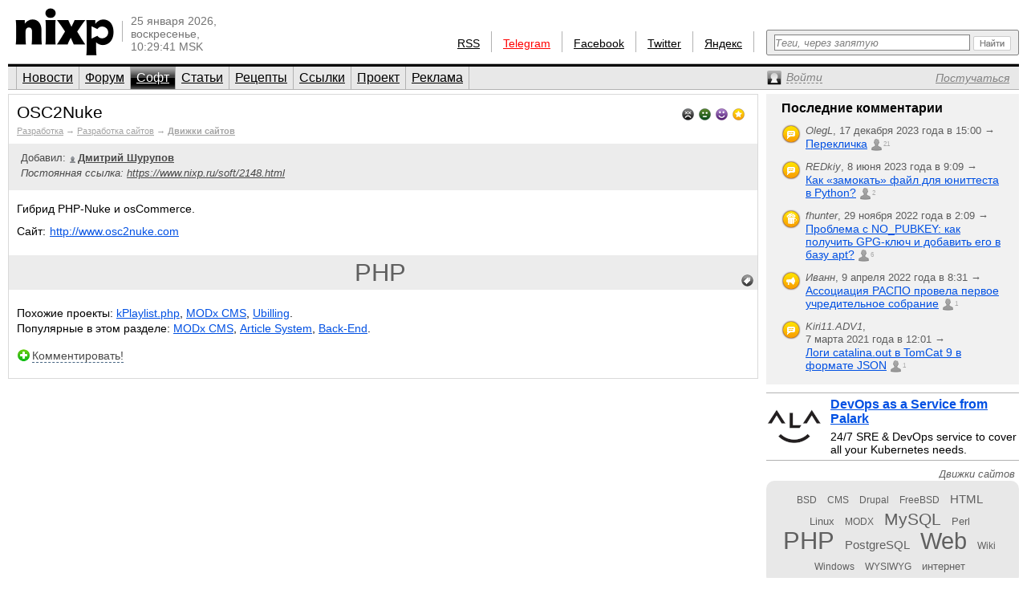

--- FILE ---
content_type: text/html; charset=utf-8
request_url: https://www.nixp.ru/soft/2148.html
body_size: 7149
content:
<!DOCTYPE html PUBLIC "-//W3C//DTD XHTML 1.0 Transitional//EN" "https://www.w3.org/TR/xhtml1/DTD/xhtml1-transitional.dtd">
<html xmlns="https://www.w3.org/1999/xhtml" xml:lang="ru" lang="ru">
<head>

<meta http-equiv="Content-Type" content="text/html; charset=utf-8" />
<meta name="title" content="OSC2Nuke — Программы для Linux и свободное ПО (nixp.ru)" />
<meta name="description" content="OSC2Nuke. Программы по тематике Linux и Open Source на nixp.ru." />
<meta name="keywords" content="программы, PHP" />
<meta name="language" content="ru" />
<meta name="robots" content="index, follow" />
<meta name="x-ua-compatible" content="IE=EmulateIE7" />
<meta name="viewport" content="width=device-width,initial-scale=1.0" />
<title>OSC2Nuke — Программы для Linux и свободное ПО (nixp.ru)</title>
<link rel="stylesheet" type="text/css" media="screen" href="/css/main.min.css?rev=16" />
<!--[if IE 6]><link rel="stylesheet" type="text/css" media="screen" href="/css/ie6hacks.css" /><![endif]-->
<!--[if IE 7]><link rel="stylesheet" type="text/css" media="screen" href="/css/ie7hacks.css" /><![endif]-->
<link rel="shortcut icon" href="/favicon.ico" type="image/x-icon" />
<link rel="alternate" type="application/rss+xml" title="Общие новости" href="https://feeds2.feedburner.com/nixpru" />
	</head>
<body>

<div id="loginform">
	<div id="loginformshadow">
		<div>
			<a class="login-form-exit" id="loginCloseLink" href="javascript:void(0)" onclick="User.hideLoginForm(); return false;"></a>
			<span></span>
			<span class="login-error" id="loginError"></span>
			<form id="loginFormReal" action="/ajaxLogin" method="post" onsubmit="return User.login(this);">
				<input type="text" name="login[username]"  onfocus="this.select();" id="loginFormUsername" title="Логин или e-mail" />
				<input type="password" name="login[password]" accesskey="l" onfocus="this.select();" id="loginFormPassword" title="Пароль" />
				<input type="checkbox" name="login[remember]" id="loginFormRemember"  /> <label for="loginFormRemember">Запомнить меня</label>
				<input type="submit" value="" class="login_enter" />
			</form>
			<a class="login_forgot" href="/profile/sendPassword">Какой у меня пароль?</a>
			<a class="login_add" href="/profile/new">Вступить в сообщество</a>
		</div>
	</div>
</div>

<input accesskey="l" onfocus="User.toggleLogin(this);" class="hidden-by-offsets" />
<div id="nixp">

<div class="head">
	<a href="/"><img alt="nixp.ru v3.0" src="/images/nixp-logotype.png" height="59" width="123" /></a><div class="palka"></div>
	<p class="date">25 января 2026,<br />воскресенье,<br />10:29:41 MSK</p>

	
			
	<div class="search">
		<form method="get" action="/find" onsubmit="return main.check42();">
			<div class="search-input"><input id="searchInput" type="text" accesskey="f" name="q" maxlength="255" tabindex="10" class="inline-helped" help="Теги, через запятую" /></div>
			<div class="search-submit"><button type="submit" value="" tabindex="11"><img src="/images/stuff/search-button.png" alt="Найти" /></button></div>
		</form>
	</div>

	<div id="homka">
		<a href="https://feeds2.feedburner.com/nixpru">RSS</a><div class="palka"></div>
		<a class="new" href="https://teleg.run/nixp_ru" target="_blank">Telegram</a><div class="palka"></div>
		<!--a class="mobile beg-pardon" href="javascript:void(0)">КПК</a><div class="palka"></div-->
		<a href="https://www.facebook.com/nixp.ru" target="_blank">Facebook</a><div class="palka"></div>
		<a href="https://twitter.com/nixp_ru" target="_blank">Twitter</a><div class="palka"></div>
		<a href="https://www.yandex.ru/?add=32759" title="Яндекс.Виджет" target="_blank">Яндекс</a><div class="palka"></div>
	</div>
	<div class="clear"></div>
</div>



<div class="menu">
	<ul id="main_menu" class="navigation"><li class=""><a href="/" tabindex="1">Новости</a></li><li class=""><a href="/forum" tabindex="2">Форум</a></li><li class="active"><a href="/soft" tabindex="3">Софт</a></li><li class=""><a href="/articles" tabindex="4">Статьи</a></li><li class=""><a href="/recipes" tabindex="5">Рецепты</a></li><li class=""><a href="/links" tabindex="6">Ссылки</a></li><li class=""><a href="/about" tabindex="7">Проект</a></li><li class=""><a href="/advertise" tabindex="8">Реклама</a></li></ul>	<div>
		<a id="profileCollapseLink" href="javascript:void(0);" title="Профиль"><span><em>Войти</em></span></a>
		<a id="profileRegisterLink" href="/profile/new" ><span><em>Постучаться</em></span></a>
		<a id="profileExitLink" href="javascript:void(0);" onclick="return User.logout();" title="Выйти" style="display: none;"></a>
	</div>
</div>
<div class="main links links_item soft">
	<div class="main_thailand">
		<div class="contents">
			<div class="votes mini by-user-2367" id="voting-panel-for-Soft:2148" style=""><a href="javascript:void(0)" data-link="/vote/action/vote/uoi/Soft%3A2148/vote/-2" class="awful-mini " title="Epic fail"></a><a href="javascript:void(0)" data-link="/vote/action/vote/uoi/Soft%3A2148/vote/-1" class="bad-mini " title="Так себе"></a><a href="javascript:void(0)" data-link="/vote/action/vote/uoi/Soft%3A2148/vote/1" class="good-mini " title="Хорошо"></a><a href="javascript:void(0)" data-link="/vote/action/vote/uoi/Soft%3A2148/vote/2" class="best-mini " title="Вау!"></a></div><span id="current-user-vote-for-Soft:2148" style="display: none;">0</span>			<h1>
				OSC2Nuke				<span class="vote " title="Хорошо" id="current-votes-for-Soft:2148" style="display: none;"></span><span id="current-votes-sum-for-Soft:2148" style="display: none;">0</span>			</h1>
			<h3>
				<a href="/soft#development" title="Категория софта Разработка">Разработка</a>
				&rarr;
				<a href="/soft#web" title="Подкатегория софта Разработка сайтов">Разработка сайтов</a>
				&rarr;
				<a href="/soft/development/web/cms" title="Движки сайтов"><strong>Движки сайтов</strong></a>
			</h3>

			<div class="info">
				<p class="author">Добавил: <a class="user" href="https://www.nixp.ru/user/Dmitry-Shurupov" title="Похоже, ссылка ведет на профиль."><img src="/images/common/signature-nano.gif" /><span>Дмитрий Шурупов</span></a>
</p>
				<p class="permalink">Постоянная ссылка: <a href="https://www.nixp.ru/soft/2148.html">https://www.nixp.ru/soft/2148.html</a></p>
			</div>

			<div class="description">
				<p>Гибрид PHP-Nuke и osCommerce.</p>

				<div class="additional">
					
											<dl>
							<dt>Сайт:</dt>
							<dd><a href="http://www.osc2nuke.com" target="_blank">http://www.osc2nuke.com</a></dd>
						</dl>
									</div>
			</div>

			<div id="tags-for-Soft:2148" class=" tag_cloud_container"><div class="tag_cloud" uoi="Soft:2148"><a href="/find/%D0%9F%D1%80%D0%BE%D0%B3%D1%80%D0%B0%D0%BC%D0%BC%D1%8B%20%D1%81%20%D1%82%D0%B5%D0%B3%D0%BE%D0%BC%20PHP" class="tag10" title="Программы с тегом PHP">PHP</a></div><a href="/tag/action/edit/form/cloud/uoi/Soft%3A2148" id="tags-edit-link-for-Soft:2148" class="tags-edit-link" title="Редактировать теги" style=""></a><div class="tags-edit-container" uoi="Soft:2148"></div></div>
										<ul class="similar">
					<li>Похожие проекты:&nbsp;</li>
										<li>
						<a href="/soft/kPlaylist-php.html">kPlaylist.php</a>,&nbsp;					</li>
										<li>
						<a href="/soft/MODx-CMS.html">MODx CMS</a>,&nbsp;					</li>
										<li>
						<a href="/soft/Ubilling.html">Ubilling</a>.					</li>
									</ul>
			
			<ul class="popular">
				<li>Популярные в этом разделе:&nbsp;</li>
								<li>
					<a href="/soft/MODx-CMS.html">MODx CMS</a>,&nbsp;				</li>
								<li>
					<a href="/soft/Article-System.html">Article System</a>,&nbsp;				</li>
								<li>
					<a href="/soft/Back-End.html">Back-End</a>.				</li>
							</ul>

			<div class="to_comment">
				<a id="answer-link-for-Soft:2148" onclick="Commentary.answer('Soft:2148');" href="javascript:void(0)" title="Добавить комментарий">
					<span>Комментировать!</span>
				</a>
							</div>
		</div>

		<div class="comments" id="comments">
			<a href="javascript:void(0)" data-link="/auth/action/collectCommentaryData/uoi/Soft%3A2148" name="comments"></a>
<a href="javascript:void(0)" data-link="/stat/action/expandCollapse/uoi/Soft%3A2148" id="expand-collapse-stat-link"></a>
<form action="/commentary/ajaxEdit/objectUoi/Soft%3A2148/model/SoftCommentary/level/-1" method="post" class="textarea" id="answer-for-Soft:2148" style="display: none;">
	<ul id="error-list-for-answer-for-Soft:2148" class="error_list" style="display: none;">
	</ul>
	<textarea id="textarea-for-answer-for-Soft:2148" name="commentary[text]" cols="50" rows="5"></textarea>
	<input type="hidden" name="commentary[id]" value="" />
	<input type="hidden" name="commentary[target_id]" value="2148" />
	<input type="hidden" name="commentary[parent_id]" value="" />
	<div class="form_action"><input type="submit" value="Отправить" onclick="return Commentary.send('Soft:2148')" /> или <a href="javascript:void(0)" onclick="Commentary.cancel('Soft:2148')">отменить</a></div>
</form>
<div id="children-barrier-for-Soft:2148" style="display: none;"></div>
		</div>
			</div>

	<div class="main_eskej">
	<div id="aum42" style="overflow: visible; display: none;">
	<div>
		<a class="ty ty42"></a>
		<div class="inner-42"></div>
	</div>
</div>
<div id="profileCollapse" style="overflow: visible; display: none;">
	<div id="profile">
		<div class="avatar_shadow_century">
			<a href="">
													<img id="avatar" width="100" height="100" title="/dev/null" alt="аватар" src="/images/common/avatar-unknown-100.jpg" />							</a>
		</div>
		<div id="profile-info" class="profile_info">
			<p>Рейтинг: <strong></strong></p>
			<p>Сообщения: <strong id="commentary-counter"></strong></p>
			<div id="votesHTML">
					<span class="vote " title="Хорошо" id="current-votes-for-User:" style="display: none;"></span><span id="current-votes-sum-for-User:" style="display: none;">0</span>			</div>
		</div>
		<ul id="user-options">
			<li class="profile_unread">
				<a id="unread-link" href="/my">Что новенького?</a><em id="update-counter-wrapper" style="display: none">(<span id="update-counter-holder" title="Вы не посетили  новых страниц"></span>)</em>
			</li>
			<li class="profile_dominate">
				<a href="/profile/dominate">Управлять</a>
									&rarr; <a href="/soft/action/create"><strong>Добавить программу</strong></a>
							</li>
			<li class="">
				<a href="/profile/edit">Редактировать профиль</a>
			</li>
			<li>
				<a id="ShowPreferences-true-link" class="ShowPreferences-true" href="/changepreference/showPreferences/true" onclick="User.togglePreference('ShowPreferences');return false;" style="">Быстрые опции</a>
				<a id="ShowPreferences-false-link" class="ShowPreferences-false" href="/changepreference/showPreferences/false" onclick="User.togglePreference('ShowPreferences');return false;" style="display: none">Быстрые опции</a>
				<ul id="user-preferences" style="display: none">
					<li class="ShowVisualEffects-true" style=""><a href="/changepreference/showVisualEffects/true" id="ShowVisualEffects-true-link" onclick="User.togglePreference('ShowVisualEffects');return false;">Включить визуальные эффекты</a></li>
					<li class="ShowVisualEffects-false" style="display: none"><a href="/changepreference/showVisualEffects/false" id="ShowVisualEffects-false-link" onclick="User.togglePreference('ShowVisualEffects');return false;">Выключить визуальные эффекты</a></li>
				</ul>
			</li>
		</ul>
		<div style="display: none;" id="username"></div>
		<div style="display: none;" id="displayName"></div>
	</div>
</div>
<div id="last-commentaries-container">
<p>Последние комментарии</p>
<ul id="last_commentaries" type="circle">
		<li class="new-comments" title="Есть непрочитанные комментарии"> <img title="Тема форума" alt="forumtopic" src="/images/icons/objects/forumtopic.png" height="24" width="24" />
        <span class="info">
            <i>OlegL</i>, <span class="nowrap">17 декабря 2023 года в 15:00            &rarr;</span>
        </span>
        <span class="link">
            <a href="https://www.nixp.ru/forum/just_for_fun/11275.html#ForumTopicCommentary:101315">Перекличка</a>
            <a href="https://www.nixp.ru/forum/just_for_fun/11275.html#ForumTopicCommentary:101315" class="commentcount" >21</a>
        </span>
 </li>
	<li class="new-comments" title="Есть непрочитанные комментарии"> <img title="Тема форума" alt="forumtopic" src="/images/icons/objects/forumtopic.png" height="24" width="24" />
        <span class="info">
            <i>REDkiy</i>, <span class="nowrap">8 июня 2023 года в 9:09            &rarr;</span>
        </span>
        <span class="link">
            <a href="https://www.nixp.ru/forum/development/11237.html#ForumTopicCommentary:101303">Как «замокать» файл для юниттеста в Python?</a>
            <a href="https://www.nixp.ru/forum/development/11237.html#ForumTopicCommentary:101303" class="commentcount" >2</a>
        </span>
 </li>
	<li class="new-comments" title="Есть непрочитанные комментарии"> <img title="Рецепт" alt="recipe" src="/images/icons/objects/recipe.png" height="24" width="24" />
        <span class="info">
            <i>fhunter</i>, <span class="nowrap">29 ноября 2022 года в 2:09            &rarr;</span>
        </span>
        <span class="link">
            <a href="https://www.nixp.ru/recipes/4.html#RecipeCommentary:187">Проблема с NO_PUBKEY: как получить GPG-ключ и добавить его в базу apt?</a>
            <a href="https://www.nixp.ru/recipes/4.html#RecipeCommentary:187" class="commentcount" >6</a>
        </span>
 </li>
	<li class="new-comments" title="Есть непрочитанные комментарии"> <img title="Новость" alt="news" src="/images/icons/objects/news.png" height="24" width="24" />
        <span class="info">
            <i>Иванн</i>, <span class="nowrap">9 апреля 2022 года в 8:31            &rarr;</span>
        </span>
        <span class="link">
            <a href="https://www.nixp.ru/news/9708.html#NewsCommentary:82031">Ассоциация РАСПО провела первое учредительное собрание</a>
            <a href="https://www.nixp.ru/news/9708.html#NewsCommentary:82031" class="commentcount" >1</a>
        </span>
 </li>
	<li class="new-comments" title="Есть непрочитанные комментарии"> <img title="Тема форума" alt="forumtopic" src="/images/icons/objects/forumtopic.png" height="24" width="24" />
        <span class="info">
            <i>Kiri11.ADV1</i>, <span class="nowrap">7 марта 2021 года в 12:01            &rarr;</span>
        </span>
        <span class="link">
            <a href="https://www.nixp.ru/forum/software/11247.html#ForumTopicCommentary:101221">Логи catalina.out в TomCat 9 в формате JSON</a>
            <a href="https://www.nixp.ru/forum/software/11247.html#ForumTopicCommentary:101221" class="commentcount" >1</a>
        </span>
 </li>
</ul>
</div>
<div class="firefox">
	<a href="https://palark.com/" target="_blank"><img width="70" height="70" class="" title="Palark" alt="Palark" src="/uploads/ad/image/d427c812fdc940fc0862f8c77f8217a70cc40e81.png" />DevOps as a Service from Palark</a>
	<div>24/7 SRE &amp; DevOps service to cover all your Kubernetes needs.</div>
</div>
<div class="tag_cloud tag_cloud_category"><div title="Облако тегов из категории Движки сайтов">Движки сайтов</div><a href="/find/%D0%9F%D1%80%D0%BE%D0%B3%D1%80%D0%B0%D0%BC%D0%BC%D1%8B%20%D0%B8%D0%B7%20%D0%BA%D0%B0%D1%82%D0%B5%D0%B3%D0%BE%D1%80%D0%B8%D0%B8%20%22%D0%94%D0%B2%D0%B8%D0%B6%D0%BA%D0%B8%20%D1%81%D0%B0%D0%B9%D1%82%D0%BE%D0%B2%22%20%D1%81%20%D1%82%D0%B5%D0%B3%D0%BE%D0%BC%20BSD" class="tag00" title="Программы из категории &quot;Движки сайтов&quot; с тегом BSD">BSD</a> <a href="/find/%D0%9F%D1%80%D0%BE%D0%B3%D1%80%D0%B0%D0%BC%D0%BC%D1%8B%20%D0%B8%D0%B7%20%D0%BA%D0%B0%D1%82%D0%B5%D0%B3%D0%BE%D1%80%D0%B8%D0%B8%20%22%D0%94%D0%B2%D0%B8%D0%B6%D0%BA%D0%B8%20%D1%81%D0%B0%D0%B9%D1%82%D0%BE%D0%B2%22%20%D1%81%20%D1%82%D0%B5%D0%B3%D0%BE%D0%BC%20CMS" class="tag00" title="Программы из категории &quot;Движки сайтов&quot; с тегом CMS">CMS</a> <a href="/find/%D0%9F%D1%80%D0%BE%D0%B3%D1%80%D0%B0%D0%BC%D0%BC%D1%8B%20%D0%B8%D0%B7%20%D0%BA%D0%B0%D1%82%D0%B5%D0%B3%D0%BE%D1%80%D0%B8%D0%B8%20%22%D0%94%D0%B2%D0%B8%D0%B6%D0%BA%D0%B8%20%D1%81%D0%B0%D0%B9%D1%82%D0%BE%D0%B2%22%20%D1%81%20%D1%82%D0%B5%D0%B3%D0%BE%D0%BC%20Drupal" class="tag00" title="Программы из категории &quot;Движки сайтов&quot; с тегом Drupal">Drupal</a> <a href="/find/%D0%9F%D1%80%D0%BE%D0%B3%D1%80%D0%B0%D0%BC%D0%BC%D1%8B%20%D0%B8%D0%B7%20%D0%BA%D0%B0%D1%82%D0%B5%D0%B3%D0%BE%D1%80%D0%B8%D0%B8%20%22%D0%94%D0%B2%D0%B8%D0%B6%D0%BA%D0%B8%20%D1%81%D0%B0%D0%B9%D1%82%D0%BE%D0%B2%22%20%D1%81%20%D1%82%D0%B5%D0%B3%D0%BE%D0%BC%20FreeBSD" class="tag00" title="Программы из категории &quot;Движки сайтов&quot; с тегом FreeBSD">FreeBSD</a> <a href="/find/%D0%9F%D1%80%D0%BE%D0%B3%D1%80%D0%B0%D0%BC%D0%BC%D1%8B%20%D0%B8%D0%B7%20%D0%BA%D0%B0%D1%82%D0%B5%D0%B3%D0%BE%D1%80%D0%B8%D0%B8%20%22%D0%94%D0%B2%D0%B8%D0%B6%D0%BA%D0%B8%20%D1%81%D0%B0%D0%B9%D1%82%D0%BE%D0%B2%22%20%D1%81%20%D1%82%D0%B5%D0%B3%D0%BE%D0%BC%20HTML" class="tag02" title="Программы из категории &quot;Движки сайтов&quot; с тегом HTML">HTML</a> <a href="/find/%D0%9F%D1%80%D0%BE%D0%B3%D1%80%D0%B0%D0%BC%D0%BC%D1%8B%20%D0%B8%D0%B7%20%D0%BA%D0%B0%D1%82%D0%B5%D0%B3%D0%BE%D1%80%D0%B8%D0%B8%20%22%D0%94%D0%B2%D0%B8%D0%B6%D0%BA%D0%B8%20%D1%81%D0%B0%D0%B9%D1%82%D0%BE%D0%B2%22%20%D1%81%20%D1%82%D0%B5%D0%B3%D0%BE%D0%BC%20Linux" class="tag01" title="Программы из категории &quot;Движки сайтов&quot; с тегом Linux">Linux</a> <a href="/find/%D0%9F%D1%80%D0%BE%D0%B3%D1%80%D0%B0%D0%BC%D0%BC%D1%8B%20%D0%B8%D0%B7%20%D0%BA%D0%B0%D1%82%D0%B5%D0%B3%D0%BE%D1%80%D0%B8%D0%B8%20%22%D0%94%D0%B2%D0%B8%D0%B6%D0%BA%D0%B8%20%D1%81%D0%B0%D0%B9%D1%82%D0%BE%D0%B2%22%20%D1%81%20%D1%82%D0%B5%D0%B3%D0%BE%D0%BC%20MODX" class="tag00" title="Программы из категории &quot;Движки сайтов&quot; с тегом MODX">MODX</a> <a href="/find/%D0%9F%D1%80%D0%BE%D0%B3%D1%80%D0%B0%D0%BC%D0%BC%D1%8B%20%D0%B8%D0%B7%20%D0%BA%D0%B0%D1%82%D0%B5%D0%B3%D0%BE%D1%80%D0%B8%D0%B8%20%22%D0%94%D0%B2%D0%B8%D0%B6%D0%BA%D0%B8%20%D1%81%D0%B0%D0%B9%D1%82%D0%BE%D0%B2%22%20%D1%81%20%D1%82%D0%B5%D0%B3%D0%BE%D0%BC%20MySQL" class="tag05" title="Программы из категории &quot;Движки сайтов&quot; с тегом MySQL">MySQL</a> <a href="/find/%D0%9F%D1%80%D0%BE%D0%B3%D1%80%D0%B0%D0%BC%D0%BC%D1%8B%20%D0%B8%D0%B7%20%D0%BA%D0%B0%D1%82%D0%B5%D0%B3%D0%BE%D1%80%D0%B8%D0%B8%20%22%D0%94%D0%B2%D0%B8%D0%B6%D0%BA%D0%B8%20%D1%81%D0%B0%D0%B9%D1%82%D0%BE%D0%B2%22%20%D1%81%20%D1%82%D0%B5%D0%B3%D0%BE%D0%BC%20Perl" class="tag01" title="Программы из категории &quot;Движки сайтов&quot; с тегом Perl">Perl</a> <a href="/find/%D0%9F%D1%80%D0%BE%D0%B3%D1%80%D0%B0%D0%BC%D0%BC%D1%8B%20%D0%B8%D0%B7%20%D0%BA%D0%B0%D1%82%D0%B5%D0%B3%D0%BE%D1%80%D0%B8%D0%B8%20%22%D0%94%D0%B2%D0%B8%D0%B6%D0%BA%D0%B8%20%D1%81%D0%B0%D0%B9%D1%82%D0%BE%D0%B2%22%20%D1%81%20%D1%82%D0%B5%D0%B3%D0%BE%D0%BC%20PHP" class="tag10" title="Программы из категории &quot;Движки сайтов&quot; с тегом PHP">PHP</a> <a href="/find/%D0%9F%D1%80%D0%BE%D0%B3%D1%80%D0%B0%D0%BC%D0%BC%D1%8B%20%D0%B8%D0%B7%20%D0%BA%D0%B0%D1%82%D0%B5%D0%B3%D0%BE%D1%80%D0%B8%D0%B8%20%22%D0%94%D0%B2%D0%B8%D0%B6%D0%BA%D0%B8%20%D1%81%D0%B0%D0%B9%D1%82%D0%BE%D0%B2%22%20%D1%81%20%D1%82%D0%B5%D0%B3%D0%BE%D0%BC%20PostgreSQL" class="tag02" title="Программы из категории &quot;Движки сайтов&quot; с тегом PostgreSQL">PostgreSQL</a> <a href="/find/%D0%9F%D1%80%D0%BE%D0%B3%D1%80%D0%B0%D0%BC%D0%BC%D1%8B%20%D0%B8%D0%B7%20%D0%BA%D0%B0%D1%82%D0%B5%D0%B3%D0%BE%D1%80%D0%B8%D0%B8%20%22%D0%94%D0%B2%D0%B8%D0%B6%D0%BA%D0%B8%20%D1%81%D0%B0%D0%B9%D1%82%D0%BE%D0%B2%22%20%D1%81%20%D1%82%D0%B5%D0%B3%D0%BE%D0%BC%20Web" class="tag09" title="Программы из категории &quot;Движки сайтов&quot; с тегом Web">Web</a> <a href="/find/%D0%9F%D1%80%D0%BE%D0%B3%D1%80%D0%B0%D0%BC%D0%BC%D1%8B%20%D0%B8%D0%B7%20%D0%BA%D0%B0%D1%82%D0%B5%D0%B3%D0%BE%D1%80%D0%B8%D0%B8%20%22%D0%94%D0%B2%D0%B8%D0%B6%D0%BA%D0%B8%20%D1%81%D0%B0%D0%B9%D1%82%D0%BE%D0%B2%22%20%D1%81%20%D1%82%D0%B5%D0%B3%D0%BE%D0%BC%20Wiki" class="tag00" title="Программы из категории &quot;Движки сайтов&quot; с тегом Wiki">Wiki</a> <a href="/find/%D0%9F%D1%80%D0%BE%D0%B3%D1%80%D0%B0%D0%BC%D0%BC%D1%8B%20%D0%B8%D0%B7%20%D0%BA%D0%B0%D1%82%D0%B5%D0%B3%D0%BE%D1%80%D0%B8%D0%B8%20%22%D0%94%D0%B2%D0%B8%D0%B6%D0%BA%D0%B8%20%D1%81%D0%B0%D0%B9%D1%82%D0%BE%D0%B2%22%20%D1%81%20%D1%82%D0%B5%D0%B3%D0%BE%D0%BC%20Windows" class="tag00" title="Программы из категории &quot;Движки сайтов&quot; с тегом Windows">Windows</a> <a href="/find/%D0%9F%D1%80%D0%BE%D0%B3%D1%80%D0%B0%D0%BC%D0%BC%D1%8B%20%D0%B8%D0%B7%20%D0%BA%D0%B0%D1%82%D0%B5%D0%B3%D0%BE%D1%80%D0%B8%D0%B8%20%22%D0%94%D0%B2%D0%B8%D0%B6%D0%BA%D0%B8%20%D1%81%D0%B0%D0%B9%D1%82%D0%BE%D0%B2%22%20%D1%81%20%D1%82%D0%B5%D0%B3%D0%BE%D0%BC%20WYSIWYG" class="tag00" title="Программы из категории &quot;Движки сайтов&quot; с тегом WYSIWYG">WYSIWYG</a> <a href="/find/%D0%9F%D1%80%D0%BE%D0%B3%D1%80%D0%B0%D0%BC%D0%BC%D1%8B%20%D0%B8%D0%B7%20%D0%BA%D0%B0%D1%82%D0%B5%D0%B3%D0%BE%D1%80%D0%B8%D0%B8%20%22%D0%94%D0%B2%D0%B8%D0%B6%D0%BA%D0%B8%20%D1%81%D0%B0%D0%B9%D1%82%D0%BE%D0%B2%22%20%D1%81%20%D1%82%D0%B5%D0%B3%D0%BE%D0%BC%20%D0%B8%D0%BD%D1%82%D0%B5%D1%80%D0%BD%D0%B5%D1%82" class="tag01" title="Программы из категории &quot;Движки сайтов&quot; с тегом интернет">интернет</a></div></div>

</div>
<div class="clear"></div>

<div id="footer">
	<div id="credit_us">
		<div id="respect_our_rights">
			<div id="copy">©&nbsp;2001—2026&nbsp;<a href="http://flant.ru/" title="Флант: администрирование Linux" target="_blank">АО «Флант»</a></div>
			<div id="behoney">При полном или частичном использовании любых материалов с сайта вы обязаны явным образом указывать гиперссылку на сайт <a href="https://www.nixp.ru/">www.nixp.ru</a> в качестве источника.</div>
		</div>
		<div id="yes_we_are_rated">
<script type="text/javascript"><!--
document.write("<a class='yes_we_are_rated' href='//www.liveinternet.ru/click' "+
"target=_blank><img src='//counter.yadro.ru/hit?t26.1;r"+
escape(document.referrer)+((typeof(screen)=="undefined")?"":
";s"+screen.width+"*"+screen.height+"*"+(screen.colorDepth?
screen.colorDepth:screen.pixelDepth))+";u"+escape(document.URL)+
";"+Math.random()+
"' alt='' title='LiveInternet: показано число посетителей за"+
" сегодня' "+
"border='0' width='88' height='15'><\/a>")
//--></script>
</div>
	</div>

	<ul id="talk_with_us">
					<li><a href="/soft/action/create">Добавить программу</a></li>
			<li><a href="/soft/action/list">Мои программы</a></li>
				<li><a href="/about/rules">Правила публикации</a></li>
		<li><a href="/feedback">Обратная связь</a></li>
	</ul>

	<div id="design_us">
		<ul id="made_in_japan">
			<li> <span>Разработано в компании</span> <a href="http://flant.ru/" target="_blank"><img alt="Флант: администрирование Linux" src="/images/stuff/flant.png" height="15" width="67" /></a></li>
			<li> Идея и поддержка проекта&nbsp;— <a href="http://www.shurupov.ru/" target="_blank">Дмитрий Шурупов</a></li>

		</ul>
	</div>

</div>

<div class="clear"></div>
</div>
<div id="quote-holder" style="display: none;">
	<blockquote class="comment-quote">
	<div class="piska">&nbsp;</div>
	<strong class="mce-non-editable">
		<span></span>
		<a href="#">&uarr;</a><a href="#" style="display: none;">&darr;</a>
	</strong>
</blockquote></div>
<div id="quote-link-holder" style="display: none;">
	<p><a href="javascript:void(0)" onclick="Commentary.showQuote(this)">...цитата...</a></p></div>
<div id="grid"></div>

<script type="text/javascript" src="/js/jquery.min.js"></script>
<script type="text/javascript" src="/sfProtoculousPlugin/js/prototype.full.js"></script>
<script type="text/javascript" src="/trueofficeMegaPlugin/js/full.js"></script>
<script type="text/javascript" src="/js/nixp/main.min.js?rev=3"></script>
<script type="text/javascript" src="/js/nixp/tag.js"></script>
<script type="text/javascript" src="/js/nixp/commentary.min.js"></script>
<script type="text/javascript">
	User.data = [];
	User.permanent = {"moduleName":"soft","actionName":"show","isSecure":false};
	if (typeof(nixpShowLoginForm) !== 'undefined'){ User.stateChange.append({load: User.showLoginForm.bind(User, false)}); }
</script>
<script type="text/javascript">var _tmr = window._tmr || (window._tmr = []); _tmr.push({id: "662521", type: "pageView", start: (new Date()).getTime()}); (function (d, w, id) { if (d.getElementById(id)) return; var ts = d.createElement("script"); ts.type = "text/javascript"; ts.async = true; ts.id = id; ts.src = (d.location.protocol == "https:" ? "https:" : "http:") + "//top-fwz1.mail.ru/js/code.js"; var f = function () {var s = d.getElementsByTagName("script")[0]; s.parentNode.insertBefore(ts, s);}; if (w.opera == "[object Opera]") { d.addEventListener("DOMContentLoaded", f, false); } else { f(); } })(document, window, "topmailru-code");</script><noscript><div style="position:absolute;left:-10000px;"><img src="//top-fwz1.mail.ru/counter?id=662521;js=na" style="border:0;" height="1" width="1" alt="Рейтинг@Mail.ru" /></div></noscript>
<script type="text/javascript">(function (d, w, c) { (w[c] = w[c] || []).push(function() { try { w.yaCounter18480910 = new Ya.Metrika({id:18480910, clickmap:true, trackLinks:true, accurateTrackBounce:true}); } catch(e) { } }); var n = d.getElementsByTagName("script")[0], s = d.createElement("script"), f = function () { n.parentNode.insertBefore(s, n); }; s.type = "text/javascript"; s.async = true; s.src = (d.location.protocol == "https:" ? "https:" : "http:") + "//mc.yandex.ru/metrika/watch.js"; if (w.opera == "[object Opera]") { d.addEventListener("DOMContentLoaded", f, false); } else { f(); } })(document, window, "yandex_metrika_callbacks");</script><noscript><div><img src="//mc.yandex.ru/watch/18480910" style="position:absolute; left:-9999px;" alt="" /></div></noscript>
</body>
</html>
